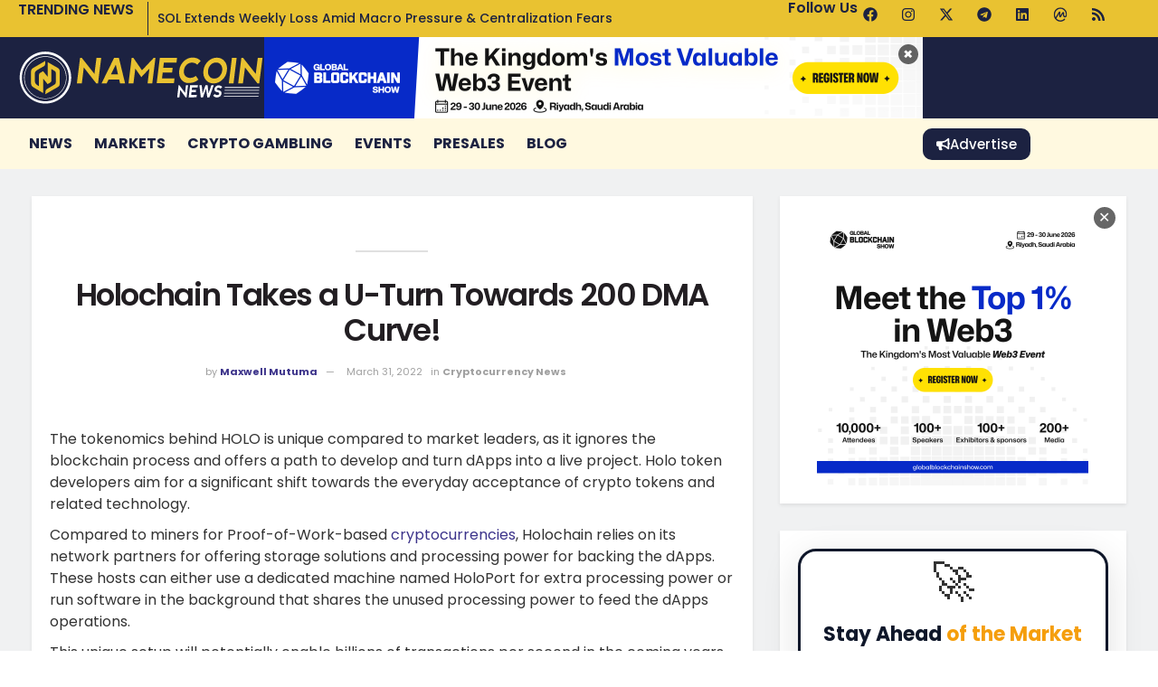

--- FILE ---
content_type: image/svg+xml
request_url: https://www.namecoinnews.com/wp-content/uploads/2025/02/NameCoinNews.svg
body_size: 4423
content:
<?xml version="1.0" encoding="utf-8"?>
<!-- Generator: Adobe Illustrator 19.0.0, SVG Export Plug-In . SVG Version: 6.00 Build 0)  -->
<svg version="1.1" id="Layer_1" xmlns="http://www.w3.org/2000/svg" xmlns:xlink="http://www.w3.org/1999/xlink" x="0px" y="0px" width="275px" height="60px"
	 viewBox="-270 207 224.3 49" style="enable-background:new -270 207 224.3 49;" xml:space="preserve">
<style type="text/css">
	.st0{fill:#FFFFFF;}
	.st1{fill:#E9C231;}
</style>
<g>
	<path id="XMLID_7_" class="st0" d="M-245.3,255.1c12.9,0,23.6-10.5,23.6-23.6c0-12.9-10.5-23.6-23.6-23.6
		c-13.1,0-23.4,10.7-23.4,23.6S-258.2,255.1-245.3,255.1z M-245.3,210.2c11.8,0,21.4,9.6,21.4,21.4c0,11.8-9.6,21.4-21.4,21.4
		c-11.7,0-21.4-9.4-21.4-21.4C-266.7,219.7-257,210.2-245.3,210.2z"/>
	<path id="XMLID_6_" class="st0" d="M-245.3,250.9c10.8,0,19.4-8.7,19.4-19.4c0-10.8-8.7-19.4-19.4-19.4c-10.8,0-19.4,8.7-19.4,19.4
		C-264.8,242.3-256,250.9-245.3,250.9z M-245.3,212.7c10.5,0,18.9,8.5,18.9,18.9c0,10.5-8.5,18.9-18.9,18.9
		c-10.5,0-18.9-8.5-18.9-18.9C-264.2,221.1-255.7,212.7-245.3,212.7z"/>
	<path id="XMLID_5_" class="st1" d="M-245.3,216.3l-6.5,3.8c-7.3,4.2-6.6,2.9-6.6,11.4c0,8.5-0.5,7.2,6.6,11.4l4.5,2.6v-3.9v-0.5
		v-3.7c0-1.7,0-3.4,0-5l4.1,5l0.9-0.5c1.6-0.9,2.2-1.2,2.4-1.9l0,0l0,0c0.1-0.5,0.1-1.5,0.1-3.2v-8.1c3.7,2.2,4.1,2,4.1,4.6v4.4
		c0,5,0.4,4.2-4.8,7.3c-4.7,2.7-4.7,2.2-4.8,6.6l0,0l6.6-3.8c7.3-4.2,6.6-2.4,6.6-11.4c0-8.9,0.8-7.1-6.6-11.4l-4.5-2.6v4.2v4.1
		c0,1.7,0,3.4,0,5l-4.1-5c-4.1,2.3-3.8,1.5-3.8,6.2v7.4c-0.9-0.5-1.6-0.9-2.1-1.4c-1.7-1.3-1.7-2.3-1.7-5.9c0-6.3-0.5-5.8,4.8-8.9
		C-245.2,220.4-245.5,221.4-245.3,216.3L-245.3,216.3z"/>
</g>
<g>
	<g>
		<path class="st1" d="M-216.5,236.8l2.9-23.3h1.5l11.6,14.6l1.9-14.6h4.3l-2.9,23.3h-1.6l-11.4-14.5l-1.8,14.5H-216.5z"/>
		<path class="st1" d="M-194,236.8l11.5-23.3h4.3l5.7,23.3h-4.6l-0.8-3.6h-9.7l-1.8,3.6H-194z M-181,219.7l-4.4,8.8h6.4L-181,219.7z
			"/>
		<path class="st1" d="M-169.4,236.8l2.9-23.3h1.5l7.9,11.4l10.8-11.4h1.5l-2.9,23.3h-4.3l1.7-13.5l-7.4,7.8l-5.5-7.8l-1.7,13.5
			H-169.4z"/>
		<path class="st1" d="M-143.7,236.8l2.9-23.3h15.7l-0.5,4.3h-11.5l-0.6,4.9h8.6l-0.5,4.3h-8.6l-0.6,5.2h11.4l-0.5,4.3h-15.7v0.3
			H-143.7z"/>
		<path class="st1" d="M-121.1,233.4c-1.8-2.2-2.4-5-2-8.4c0.4-3.3,1.8-6,4.1-8.3c2.3-2.2,5-3.4,8.1-3.4s5.6,1,7.4,3.1l-3.2,3.4
			c-1.3-1.3-2.9-1.9-4.8-1.9s-3.6,0.6-4.9,2c-1.4,1.3-2.1,2.9-2.4,4.9c-0.3,2.2,0.1,3.9,1.2,5.1s2.5,1.9,4.4,1.9s3.7-0.6,5.2-1.9
			l2.4,3.4c-2.4,2.1-5.2,3.1-8.3,3.1C-117,236.8-119.3,235.6-121.1,233.4z"/>
		<path class="st1" d="M-99,233.4c-1.8-2.2-2.4-5-2-8.3c0.4-3.4,1.8-6.1,4.1-8.3c2.3-2.2,5-3.4,8.1-3.4s5.5,1.2,7.2,3.4
			c1.8,2.2,2.4,5,2,8.3c-0.4,3.4-1.8,6.1-4.1,8.3c-2.3,2.2-5,3.4-8.1,3.4C-94.9,236.8-97.3,235.6-99,233.4z M-91.2,232.4
			c1.9,0,3.6-0.7,4.9-2.1s2.2-3.1,2.4-5.2c0.3-2.1-0.1-3.8-1.2-5.2c-1-1.4-2.5-2.1-4.4-2.1s-3.6,0.7-4.9,2.1
			c-1.4,1.4-2.2,3.1-2.4,5.2c-0.2,2.1,0.1,3.8,1.2,5.2C-94.6,231.7-93.1,232.4-91.2,232.4z"/>
		<path class="st1" d="M-75,213.5h4.3l-2.9,23.3h-4.3L-75,213.5z"/>
		<path class="st1" d="M-69.3,236.8l2.9-23.3h1.5l11.6,14.6l1.9-14.6h4.3l-3,23.3h-1.6l-11.4-14.5l-1.9,14.5H-69.3z"/>
	</g>
	<g>
		<path class="st0" d="M-125,249.6l1.3-11.1h0.7l5.2,6.9l0.8-6.9h1.9l-1.3,11.1h-0.7l-5.1-6.9l-0.8,6.9H-125z"/>
		<path class="st0" d="M-114.5,249.6l1.3-11.1h7.1l-0.2,2h-5.1l-0.3,2.3h3.9l-0.2,2h-3.9l-0.3,2.5h5.1l-0.2,2L-114.5,249.6
			L-114.5,249.6z"/>
		<path class="st0" d="M-98.6,241.5l-2.9,8.1h-1.9l-1.3-11.1h2.1l0.8,7.5l2.6-7.5h2l0.8,7.5l2.6-7.5h2.1l-3.9,11.1h-1.9L-98.6,241.5
			z"/>
		<path class="st0" d="M-85.2,239c0.5,0.2,0.9,0.6,1.3,1.1l-1.5,1.5c-0.4-0.6-0.9-0.9-1.7-0.9c-0.8,0-1.3,0.2-1.6,0.6
			c-0.3,0.4-0.3,0.8-0.1,1c0.2,0.3,0.7,0.5,1.4,0.6c0.8,0.1,1.5,0.4,2.1,0.9s0.8,1.3,0.7,2.5c-0.1,0.9-0.6,1.6-1.3,2.3
			c-0.8,0.6-1.6,0.9-2.6,0.9c-0.9,0-1.6-0.1-2.2-0.4c-0.6-0.3-1-0.7-1.4-1.2l1.5-1.5c0.4,0.6,1,0.9,2.1,1c0.8,0,1.4-0.2,1.7-0.6
			c0.3-0.4,0.3-0.8,0.1-1.2c-0.1-0.4-0.7-0.7-1.5-0.8c-0.8-0.1-1.4-0.3-2-0.8c-0.6-0.4-0.8-1.2-0.7-2.3c0.1-1,0.6-1.7,1.4-2.3
			c0.8-0.6,1.6-0.9,2.4-0.9C-86.4,238.6-85.7,238.7-85.2,239z"/>
	</g>
	<path id="XMLID_4_" class="st0" d="M-49.9,240.1h-31.4c-0.1,0-0.3,0.1-0.3,0.1v0.5c0,0.1,0.1,0.1,0.3,0.1H-50L-49.9,240.1z"/>
	<path id="XMLID_3_" class="st0" d="M-50.1,242.7h-31.4c-0.1,0-0.3,0.1-0.3,0.1v0.5c0,0.1,0.1,0.1,0.3,0.1h31.4V242.7z"/>
	<path id="XMLID_2_" class="st0" d="M-50.4,245.4h-31.4c-0.1,0-0.3,0.1-0.3,0.1v0.5c0,0.1,0.1,0.1,0.3,0.1h31.4V245.4z"/>
	<path id="XMLID_1_" class="st0" d="M-50.7,248h-31.4c-0.1,0-0.3,0.1-0.3,0.1v0.5c0,0.1,0.1,0.1,0.3,0.1h31.3L-50.7,248z"/>
</g>
</svg>
